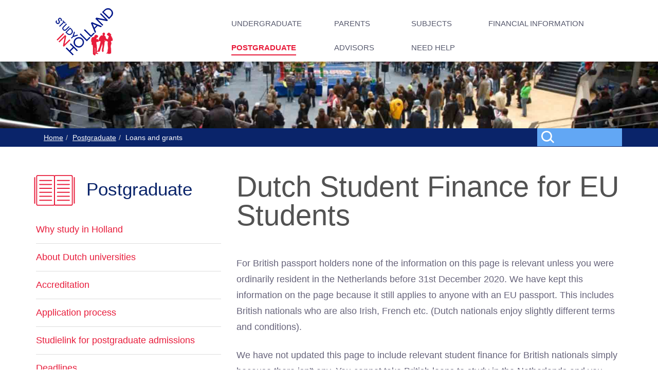

--- FILE ---
content_type: text/html; charset=UTF-8
request_url: https://www.studyinholland.co.uk/loans_and_grants_masters.html
body_size: 9200
content:
<!DOCTYPE html><html xmlns="http://www.w3.org/1999/xhtml" xml:lang="en" lang="en" xmlns:fb="http://ogp.me/ns/fb#" class="no-js"><head prefix="og: http://ogp.me/ns# object: http://ogp.me/ns/object#"><title>Dutch student finance for British postgraduate students</title><meta charset="utf-8"><meta name="HandheldFriendly" content="True"><meta name="MobileOptimized" content="320"><meta name="viewport" content="width=device-width, initial-scale=1.0"/><meta name="description" content="Whereas grants have all but disappeared from Dutch student finance, it is possible to get loans under certain circumstances. EU nationals have the same rights as Dutch citizens when it comes to tuition fee support but not when it comes to living cost loans."/><meta name="keywords" content="Dutch student loans, dutch student grants, sponsorship for postgraduate study in Holland, dutch tuition fee help, changes to Dutch student finance"/><meta name="author" content="administrator"/><meta name="distribution" content="global"/><meta name="created" content="2025-02-13 16:44:27"/><meta name="copyright" content="Copyright (c) Study In Holland"/><meta name="robots" content="all"/><meta name="revisit" content="2 days"/><meta property="og:locale" content="en_GB"/><meta property="og:type" content="article"/><meta property="og:title" content="Dutch student finance for British postgraduate students "/><meta property="og:description" content="Whereas grants have all but disappeared from Dutch student finance, it is possible to get loans under certain circumstances. EU nationals have the same rights as Dutch citizens when it comes to tuition fee support but not when it comes to living cost loans."/><meta property="og:url" content="https://www.studyinholland.co.uk/loans_and_grants_masters.html"/><meta property="og:site_name" content="Study In Holland"/><meta property="article:section" content="Loans and grants"/><meta http-equiv="content-type" content="text/html; charset=UTF-8"><meta http-equiv="pragma" content="no-cache"/><meta http-equiv="expires" content="Sat, 1 Jan 2000 1:00:00 GMT"/><meta http-equiv="content-type" content="text/html; charset=UTF-8"/><meta http-equiv="imagetoolbar" content="false"/><meta http-equiv="cache-control" content="no-cache"/><meta http-equiv="cache-control" content="must-revalidate"/><meta http-equiv="cache-control" content="proxy-revalidate"/><base href=""/><link rel="shortcut icon" href="/images/icons/favicon.ico"/><link rel="icon" type="image/png" sizes="16x16" href="/images/icons/favicon-16x16.png"/><link rel="icon" type="image/png" sizes="32x32" href="/images/icons/favicon-32x32.png"/><link rel="icon" type="image/png" sizes="96x96" href="/images/icons/favicon-96x96.png"/><link rel="icon" type="image/png" sizes="128x128" href="/images/icons/favicon-128x128.png"/><link rel="icon" type="image/png" sizes="196x196" href="/images/icons/favicon-196x196.png"/><link rel="apple-touch-icon-precomposed" type="image/png" sizes="57x57" href="/images/icons/apple-touch-icon-57x57.png"/><link rel="apple-touch-icon-precomposed" type="image/png" sizes="60x60" href="/images/icons/apple-touch-icon-60x60.png"/><link rel="apple-touch-icon-precomposed" type="image/png" sizes="72x72" href="/images/icons/apple-touch-icon-72x72.png"/><link rel="apple-touch-icon-precomposed" type="image/png" sizes="76x76" href="/images/icons/apple-touch-icon-76x76.png"/><link rel="apple-touch-icon-precomposed" type="image/png" sizes="120x120" href="/images/icons/apple-touch-icon-120x120.png"/><link rel="apple-touch-icon-precomposed" type="image/png" sizes="114x114" href="/images/icons/apple-touch-icon-114x114.png"/><link rel="apple-touch-icon-precomposed" type="image/png" sizes="144x144" href="/images/icons/apple-touch-icon-144x144.png"/><link rel="apple-touch-icon-precomposed" type="image/png" sizes="152x152" href="/images/icons/apple-touch-icon-152x152.png"/><meta name="application-name" content="Study in Holland"/><meta name="msapplication-TileColor" content="#FFFFFF"/><meta name="msapplication-TileImage" content="/images/icons/mstile-144x144.png"/><meta name="msapplication-square70x70logo" content="/images/icons/mstile-70x70.png"/><meta name="msapplication-square150x150logo" content="/images/icons/mstile-150x150.png"/><meta name="msapplication-wide310x150logo" content="/images/icons/mstile-310x150.png"/><meta name="msapplication-square310x310logo" content="/images/icons/mstile-310x310.png"/><link type="text/css" rel="stylesheet" href="/site-load/css/a10,11,12z.do"/><script type="application/ld+json">{
	"@context": "http://schema.org",
	"@type": "Article",
	"author": "Study In Holland",
	"name": "Whereas grants have all but disappeared from Dutch student finance, it is possible to get loans under certain circumstances. EU nationals have the same rights as Dutch citizens when it comes to tuition fee support but not when it comes to living cost loans.",
	"about": "Studying in the Netherlands",
	"audience": "British students",
	"datePublished": "2013-08-03 16:45:16",
	"dateModified": "2025-02-13 16:44:27",
	"headline": "Dutch student finance for British postgraduate students ",
	"image": "https://www.studyinholland.co.uk/images/home/header1.jpg",
	"publisher": {
		"@type": "Organization",
		"name": "A Star Future Ltd",
		"url": "https://www.studyinholland.co.uk",
		"logo": "https://www.studyinholland.co.uk/images/website/studyinholland-logo.png"
	},
	"keywords": "Dutch student loans, dutch student grants, sponsorship for postgraduate study in Holland, dutch tuition fee help, changes to Dutch student finance",
	"text": "\n\n        Dutch Student Finance for EU Students\nFor British passport holders none of the information on this page is relevant unless you were ordinarily resident in the Netherlands before 31st December 2020. We have kept this information on the page because it still applies to anyone with an EU passport. This includes British nationals who are also Irish, French etc. (Dutch nationals enjoy slightly different terms and conditions).\nWe have not updated this page to include relevant student finance for British nationals simply because there isnt any. You cannot take British loans to study in the Netherlands and you cannot access Dutch student finance anymore. Additionally, tuition fees are no longer subsidised meaning that British and other non-EU nationals will be expected to meet the full cost of their education.\nObviously this is bad news and not what you will want to hear if you are British. However, there is no point beating around the bush. Maybe there will be renegotiations at some point but for now, this is what Brexit means.\nHow does Dutch Student Finance work for EU nationals?\nStudying in the Netherlands is not free, nor is it necessarily cheap.\nThe Dutch Government funds students on exactly the same basis at undergraduate and postgraduate level. Therefore, it is possible for students to access tuition fee loans under the same conditions as following a Bachelorrsquo;s degree in the Netherlands. British students can freely access the tuition fee loan and under certain conditions are able to receive living costs loans.\nIn addition, tuition fees for Masters at research universities in the Netherlands currently stand at euro;2,601 (202526)). For certain subjects, generally in the sciences or research masters programmes, courses usually take 2 years. Some Masters degrees have much higher fees as they are not subsidised by the Dutch government. These are usually referred to as Professional Masters and are offered by Universities of Applied Sciences. We have also come across Masters degrees that charge even higher fees but these are quite rare. If you are applying for a Masters with higher tuition fees, please check whether the tuition fee loan will be available to you.\nIt is possible to find sponsorship funding in the Netherlands as well and we suggest you contact individual universities to learn directly about these opportunities. One further source of information is the website www.grantfinder.nl. Here you will find a list of all known scholarships for international students at Dutch universities. These tend to be offered to non-EU students but there are some options that could be applicable to British students.\nnbsp;\nHelp with tuition fees?\nBecause the European Union dictates that all EU citizens must be treated equally, EU passport holders are automatically eligible for a tuition fee loan from the Dutch government. This is called Collegegeldkrediet. You dont have to apply for Collegegeldkrediet if you dont need it and you can pay the fees upfront if you wish. Some universities charge higher tuition fees, specifically private universities and university colleges. In these cases you will be able to borrow the full amount.\nThis loan is available to anyone with an EU passport. It is not important where you are ordinarily resident.\nThere are some important conditions you need to meet but these are rarely an issue for British students. You must be under the age of 30 when you start your course*, you must have a Dutch bank account and you must have a Dutch burgerservicenummer; (citizen service number) which you will only receive when you have a permanent address in the Netherlands.\n*If you will be aged between 30 and 55 when you start your studies, there is a new Lifelong Learning Loan that might be suitable for you.\nnbsp;\nHow does Collegegeldkrediet work?\nThis is the tuition fee loan component of Dutch student financial support. It consists of a loan to cover the tuition fees for your course. In 202122 this will typically be euro;2,168. The loan is paid directly into your bank account in monthly instalments and it is your responsibility to pay the university.\nSome universities request payment in full for the whole year, or at the start of each semester. This can mean that you have to pay the fees before you receive the loan which may have a temporary impact on your cashflow.\nYou have to pay interest on Collegegeldkrediet and this is applied from the day you take out the loan. The current interest rate is 0.00%.\nThere is a two year interval after graduation before you start repaying your loan. The loan must be repaid in full over a maximum of 15 years and there is no mechanism for it to be written off automatically after that time. DUO will calculate the rate of repayment. The minimum monthly repayment is EUR 45.41 but this can be reduced at the discretion of the Dutch government. You will have to repay the loan in full even if you do not complete your degree or if you leave the country.\nYou can only apply for Collegegeldkrediet once you have a confirmed offer from a Dutch higher education institution.nbsp; Your offer will only be confirmed once you have received your undergraduate degree. For most students this means you cannot apply until just before you start your course. As a result, it is quite common for the loan to come through after you have had to pay the first instalment of the fees.\nYou can apply for the loan at any point up to 31st January in the academic year for which you wish to claim.\nnbsp;\nHelp with Living Costs?\nNothing....\n...unless you work part-time for 56 hours a month every month of the year or meet some other requirements. You can access support towards living costs (Studiefinanciering) if you meet any of the following:\n\nyou have a Dutch passport, or have been resident in the Netherlands for five years without significant interruption;\nyou work 56 hours a month in a registered job. You will need to be registered with the Dutch authorities for income tax and national insurance, although as a student you wont actually have to pay this;\nyou are married or have a partner from the EU and Switzerland, if they work 56 hours a month with a contract from a Dutch employer;\nyour parent works 56 hours a month with a contract from a Dutch employer and is resident in the Netherlands;\nIf you, your partner or your parent is an independent entrepreneur andor freelancer based in the Netherlands, works 56 hours a month, and you can prove this to the satisfaction of the Dutch government.\n\nThere are some additional conditions that you need to meet in order to be eligible for Stufi. You need to have the job for three months before you submit your claim for support. The support you receive will not be backdated so, unless you line up a job before you start studying, you cannot count on this support from day one. If you work you must also purchase Dutch health insurance. Ordinarily you can survive as a student in the Netherlands with a European Health Insurance Card (EHIC) from the British government. If you work, you will need full health insurance. The cost of this insurance is usually around EUR 90 a month but you can claim back around EUR 70 of this (only if you are working - you cannot claim anything back if you arent).\nThis financial assistance is provided on the basis of your residency status in the Netherlands and not your student status.\nHow does Studiefinanciering work?\nPlease remember you cannot access any of this unless you meet at least one of the criteria outlined above.\nIf you are a full-time student at a Dutch higher education institution you can now borrow up euro;1,016 per month. This includes the tuition fee loan amount. Effectively this means that you have an income of up to euro;800 a month from this source.\nBearing in mind that you need to work 56 hours a month in order to claim this, it is extremely unlikely that you would need the full amount in order to meet your living costs. There is no hourly minimum wage in the Netherlands but if you were working 56 hours a month it is likely that your gross pay would be between euro;255 (19 year old) andnbsp; euro;485 (23 years and older).\nThere is a mechanism by which up to euro;378 per month of your loan can be converted into a gift after 10 years. This will depend on parental income.\nThere is a calculator for working out your eligibility for a loan on the DUO website here.nbsp; It is only available in Dutch.\nThis loan attracts interest at the rate of 0.81% per annum.\nThe repayment period for Studiefinanciering has been increased to 35 years. Any remaining debt will be waived after this time.\nYou can only apply for Studiefinanciering once you have three months worth of payslips from a Dutch employer that prove you are eligible for it. You can find the form here. It is all in Dutch. From January 2016 you will be able to apply for this loan retrospectively but it is still uncertain that you will get any support for the first three months.\nFor further information please visit the DUO website.\nHow to repay Dutch student finance?\nRepayment of Dutch student loans depends on the amount that you have borrowed.\n\nIf you only have Collegegeldkrediet you must repay over 15 years.\nIf you have Studiefinanciering you must repay over 35 years.\n\nRepayments will depend on the overall size of the loan but there are some safeguards built into the system. You will not have to repay if you are earning less than the full-time minimum wage. Repayments will be capped at a maximum of 4% of your gross earnings above the minimum wage. It is unclear exactly what thresholds will apply if you leave the Netherlands.\nDefault of loan repayments is not a major problem for the Dutch government. However, any student who leaves the country with the intention of not repaying the loan will almost certainly be found if they remain within the European Union. Students will then have to pay back not just the original loan but also a punitive rate of interest. The Dutch government will also be entitled to recover the cost of tracking down defaulters. This could easily treble the overall amount of the student loan. In short, failing to take responsibility for a student loan from the Dutch government is an unwise, not to say an illegal, suggestion.\n\n    ",
	"wordCount": 1743,
	"url": "https://www.studyinholland.co.uk/loans_and_grants_masters.html"
}</script> <script type="application/ld+json">{
	"@context": "http://schema.org",
	"@type": "WebSite",
	"name": "Study In Holland",
	"url": "https://www.studyinholland.co.uk"
}</script> <script type="application/ld+json">{
	"@context": "http://schema.org",
	"@type": "Organization",
	"name": "A Star Future Ltd",
	"url": "https://www.studyinholland.co.uk",
	"sameAs": [
		"https://en-gb.facebook.com/pages/Dutch-Degrees/196261237055480",
		"https://twitter.com/astarfuture"
	],
	"potentialAction": {
		"@type": "SearchAction",
		"target": "https://www.studyinholland.co.uk/site-search/{search_term_string}",
		"query-input": "required name=search_term_string"
	},
	"contactPoint": {
		"@type": "ContactPoint",
		"telephone": "+44 (0)7780 503231",
		"email": "info@studyinholland.co.uk",
		"contactType": "Customer Service"
	}
}</script> <script type="application/ld+json">{
	"@context": "http://schema.org",
	"@type": "Service",
	"audience": "British students",
	"name": "Studying at Breda University of Applied Sciences",
	"aggregateRating": {
		"@type": "AggregateRating",
		"ratingValue": 4,
		"reviewCount": 45
	},
	"review": {
		"@type": "Review",
		"author": "Gabrielle Greenwood",
		"datePublished": "2016-09-30 14:10:58",
		"name": "Studying at Breda University of Applied Sciences",
		"reviewBody": "Get a whole new view on things, meet so many amazing people and travel around the world!",
		"url": "https://www.studyinholland.co.uk/gabrielle_greenwood.html",
		"description": "Get a whole new view on things, meet so many amazing people and travel around the world!",
		"itemReviewed": {
			"@type": "Thing",
			"name": "Studying at Breda University of Applied Sciences",
			"url": "https://www.studyinholland.co.uk/university/breda_university_of_applied_sciences.html"
		}
	},
	"reviewRating": {
		"@type": "Rating",
		"bestRating": 5,
		"ratingValue": 4,
		"worstRating": 1
	},
	"publisher": {
		"@type": "Organization",
		"name": "A Star Future Ltd",
		"url": "https://www.studyinholland.co.uk",
		"sameAs": [
			"https://en-gb.facebook.com/pages/Dutch-Degrees/196261237055480",
			"https://twitter.com/astarfuture"
		],
		"potentialAction": {
			"@type": "SearchAction",
			"target": "https://www.studyinholland.co.uk/site-search/{search_term_string}",
			"query-input": "required name=search_term_string"
		},
		"contactPoint": {
			"@type": "ContactPoint",
			"telephone": "+44 (0)7780 503231",
			"email": "info@studyinholland.co.uk",
			"contactType": "Customer Service"
		}
	}
}</script></head><body class="internal"><div id="preloader-no"></div><div class="layout"><header class="change"><div class="container"><a href="/" class="logo left"><svg role="img" fill="currentColor" class="main-logo-int"><use xlink:href="/images/icons/study-in-holland-icons.svg#main-logo-int"></use></svg><svg role="img" class="small-logo"><use xlink:href="/images/icons/study-in-holland-icons.svg#small-logo"></use></svg></a><span class="icon-menu_320 hide bars"><svg role="img"><use xlink:href="/images/icons/study-in-holland-icons.svg#icon-menu_320"></use></svg></span><span class="icon-menu_768 hide bars"><svg role="img"><use xlink:href="/images/icons/study-in-holland-icons.svg#icon-menu_768"></use></svg></span><nav class="right"><ul class="list-inline menu-first"><li style="min-width:200px;"><a href="/students.html" title="Guide to undergraduate study in English at Dutch universities">UNDERGRADUATE</a></li><li style="min-width:150px;"><a href="/parents.html" title="Studying in Holland for Parents">PARENTS</a></li><li style="min-width:150px;"><a href="/subjects.html" title="Subjects">SUBJECTS</a></li><li style="min-width:260px;"><a href="/financial_information_masters.html" title="Financial Information">FINANCIAL INFORMATION</a></li></ul><ul class="list-inline menu-first"><li class="active" style="min-width:200px;"><a href="/masters.html" title="Get a Masters degree at a Dutch university">POSTGRADUATE</a></li><li style="min-width:150px;"><a href="/advisors.html" title="Study in Holland - Advice for Advisors">ADVISORS</a></li><li style="min-width:150px;"><a href="/need_help.html" title="Need Help">NEED HELP</a></li></ul></nav></div></header><div class="mobile-overlay"></div><main id="page-content"><section id="content-internal-header"></section><section id="content-bread-crumbs" class="breadcrumb-section"><div class="container breadcrumb-co"><div class="row"><div class="col-xs-10 col-md-10"><ol class="breadcrumb"><li><a href="/index.html" title="Information about english speaking universities in the Holland for UK students">Home</a></li><li><a href="/masters.html" title="Get a Masters degree at a Dutch university">Postgraduate</a></li><li>Loans and grants</li></ol></div><div class="col-xs-2 col-md-2 internal-search-box"><div class="internal-search"><a href="/what_to_study.html" title="Search for course name, subject, university or country"><svg role="img"><use xlink:href="/images/icons/study-in-holland-icons.svg#internal-search-top"/></svg></a></div></div></div></div></section><section id="content-main" class="container"><div class="row"><div class="col-md-8 col-md-push-4" id="site-content"><h1>Dutch Student Finance for EU Students</h1> <p>For British passport holders none of the information on this page is relevant unless you were ordinarily resident in the Netherlands before 31st December 2020. We have kept this information on the page because it still applies to anyone with an EU passport. This includes British nationals who are also Irish, French etc. (Dutch nationals enjoy slightly different terms and conditions).</p> <p>We have not updated this page to include relevant student finance for British nationals simply because there isn't any. You cannot take British loans to study in the Netherlands and you cannot access Dutch student finance anymore. Additionally, tuition fees are no longer subsidised meaning that British and other non-EU nationals will be expected to meet the full cost of their education.</p> <p>Obviously this is bad news and not what you will want to hear if you are British. However, there is no point beating around the bush. Maybe there will be renegotiations at some point but for now, this is what Brexit means.</p> <h4>How does Dutch Student Finance work for EU nationals?</h4> <p>Studying in the Netherlands is not free, nor is it necessarily cheap.</p> <p>The Dutch Government funds students on exactly the same basis at undergraduate and postgraduate level. Therefore, it is possible for students to access tuition fee loans under the same conditions as following a Bachelor&rsquo;s degree in the Netherlands. British students can freely access the tuition fee loan and under certain conditions are able to receive living costs loans.</p> <p>In addition, tuition fees for Master's at research universities in the Netherlands currently stand at &euro;2,601 (2025/26)). For certain subjects, generally in the sciences or research masters programmes, courses usually take 2 years. Some Master's degrees have much higher fees as they are not subsidised by the Dutch government. These are usually referred to as Professional Master's and are offered by Universities of Applied Sciences. We have also come across Master's degrees that charge even higher fees but these are quite rare. If you are applying for a Master's with higher tuition fees, please check whether the tuition fee loan will be available to you.</p> <p>It is possible to find sponsorship funding in the Netherlands as well and we suggest you contact individual universities to learn directly about these opportunities. One further source of information is the website <a title="Find a Grant for postgraduate study" href="http://www.grantfinder.nl">www.grantfinder.nl</a>. Here you will find a list of all known scholarships for international students at Dutch universities. These tend to be offered to non-EU students but there are some options that could be applicable to British students.</p> <h4>&nbsp;</h4> <h3>Help with tuition fees?</h3> <p>Because the European Union dictates that all EU citizens must be treated equally, EU passport holders are automatically eligible for a tuition fee loan from the Dutch government. This is called Collegegeldkrediet. You don't have to apply for Collegegeldkrediet if you don't need it and you can pay the fees upfront if you wish. Some universities charge higher tuition fees, specifically private universities and university colleges. In these cases you will be able to borrow the full amount.</p> <p>This loan is available to anyone with an EU passport. It is not important where you are ordinarily resident.</p> <p>There are some important conditions you need to meet but these are rarely an issue for British students. You must be under the age of 30 when you start your course*, you must have a Dutch bank account and you must have a Dutch "burgerservicenummer"; (citizen service number) which you will only receive when you have a permanent address in the Netherlands.</p> <p>*If you will be aged between 30 and 55 when you start your studies, there is a new <a href="/student_loans_for_over_30s.html">Lifelong Learning Loan</a>that might be suitable for you.</p> <p>&nbsp;</p> <h3>How does Collegegeldkrediet work?</h3> <p>This is the tuition fee loan component of Dutch student financial support. It consists of a loan to cover the tuition fees for your course. In 2021/22 this will typically be &euro;2,168. The loan is paid directly into your bank account in monthly instalments and it is your responsibility to pay the university.</p> <p>Some universities request payment in full for the whole year, or at the start of each semester. This can mean that you have to pay the fees before you receive the loan which may have a temporary impact on your cashflow.</p> <p>You have to pay interest on Collegegeldkrediet and this is applied from the day you take out the loan. The current interest rate is 0.00%.</p> <p>There is a two year interval after graduation before you start repaying your loan. The loan must be repaid in full over a maximum of 15 years and there is no mechanism for it to be written off automatically after that time. DUO will calculate the rate of repayment. The minimum monthly repayment is EUR 45.41 but this can be reduced at the discretion of the Dutch government. You will have to repay the loan in full even if you do not complete your degree or if you leave the country.</p> <p>You can only apply for Collegegeldkrediet once you have a confirmed offer from a Dutch higher education institution.&nbsp; Your offer will only be confirmed once you have received your undergraduate degree. For most students this means you cannot apply until just before you start your course. As a result, it is quite common for the loan to come through after you have had to pay the first instalment of the fees.</p> <p>You can apply for the loan at any point up to 31<sup>st</sup> January in the academic year for which you wish to claim.</p> <p>&nbsp;</p> <h3>Help with Living Costs?</h3> <p>Nothing....</p> <p>...unless you work part-time for 56 hours a month every month of the year or meet some other requirements. You can access support towards living costs (Studiefinanciering) if you meet any of the following:</p> <ul><li>you have a Dutch passport, or have been resident in the Netherlands for five years without significant interruption;</li> <li>you work 56 hours a month in a registered job. You will need to be registered with the Dutch authorities for income tax and national insurance, although as a student you won't actually have to pay this;</li> <li>you are married or have a partner from the EU and Switzerland, if they work 56 hours a month with a contract from a Dutch employer;</li> <li>your parent works 56 hours a month with a contract from a Dutch employer and is resident in the Netherlands;</li> <li>If you, your partner or your parent is an independent entrepreneur and/or freelancer based in the Netherlands, works 56 hours a month, and you can prove this to the satisfaction of the Dutch government.</li></ul> <p>There are some additional conditions that you need to meet in order to be eligible for "Stufi". You need to have the job for three months before you submit your claim for support. The support you receive will not be backdated so, unless you line up a job before you start studying, you cannot count on this support from day one. If you work you must also purchase Dutch health insurance. Ordinarily you can survive as a student in the Netherlands with a European Health Insurance Card (EHIC) from the British government. If you work, you will need full health insurance. The cost of this insurance is usually around EUR 90 a month but you can claim back around EUR 70 of this (only if you are working - you cannot claim anything back if you aren't).</p> <p>This financial assistance is provided on the basis of your residency status in the Netherlands and not your student status.</p> <h3>How does Studiefinanciering work?</h3> <p>Please remember you cannot access any of this unless you meet at least one of the criteria outlined above.</p> <p>If you are a full-time student at a Dutch higher education institution you can now borrow up &euro;1,016 per month. This includes the tuition fee loan amount. Effectively this means that you have an income of up to &euro;800 a month from this source.</p> <p>Bearing in mind that you need to work 56 hours a month in order to claim this, it is extremely unlikely that you would need the full amount in order to meet your living costs. There is no hourly minimum wage in the Netherlands but if you were working 56 hours a month it is likely that your gross pay would be between &euro;255 (19 year old) and&nbsp; &euro;485 (23 years and older).</p> <p>There is a mechanism by which up to &euro;378 per month of your loan can be converted into a gift after 10 years. This will depend on parental income.</p> <p>There is a calculator for working out your eligibility for a loan on the DUO website <a href="http://www.duo.nl/studiepunt/rekenprog/FIP112_S01.asp?jaar=2014&amp;periode=1">here</a>.&nbsp; It is only available in Dutch.</p> <p>This loan attracts interest at the rate of 0.81% per annum.</p> <p>The repayment period for Studiefinanciering has been increased to 35 years. Any remaining debt will be waived after this time.</p> <p>You can only apply for Studiefinanciering once you have three months worth of payslips from a Dutch employer that prove you are eligible for it. You can find the form <a href="http://www.ib-groep.nl/Images/8395H_tcm7-38991.pdf">here</a>. It is all in Dutch. From January 2016 you will be able to apply for this loan retrospectively but it is still uncertain that you will get any support for the first three months.</p> <p>For further information please visit the <a href="https://www.duo.nl/particulier/student-finance/">DUO website</a>.</p> <h4>How to repay Dutch student finance?</h4> <p>Repayment of Dutch student loans depends on the amount that you have borrowed.</p> <ol><li>If you only have Collegegeldkrediet you must repay over 15 years.</li> <li>If you have Studiefinanciering you must repay over 35 years.</li></ol> <p>Repayments will depend on the overall size of the loan but there are some safeguards built into the system. You will not have to repay if you are earning less than the full-time minimum wage. Repayments will be capped at a maximum of 4% of your gross earnings above the minimum wage. It is unclear exactly what thresholds will apply if you leave the Netherlands.</p> <p>Default of loan repayments is not a major problem for the Dutch government. However, any student who leaves the country with the intention of not repaying the loan will almost certainly be found if they remain within the European Union. Students will then have to pay back not just the original loan but also a punitive rate of interest. The Dutch government will also be entitled to recover the cost of tracking down defaulters. This could easily treble the overall amount of the student loan. In short, failing to take responsibility for a student loan from the Dutch government is an unwise, not to say an illegal, suggestion.</p></div><div class="col-md-4 col-md-pull-8"><div class="row menu-second-head"><div class="col-xs-4 col-sm-3"><i class="page-icon"><svg role="img"><use xlink:href="/images/icons/study-in-holland-icons.svg#home-course"/></svg></i></div><div class="col-xs-8 col-sm-9"><div class="page-subhead">Postgraduate</div></div></div><div class="row"><div class="col-xs-12"><ul class="menu-second"><li><a href="/why_study_in_holland_masters.html" title="Why study in Holland?">Why study in Holland</a></li><li><a href="/about_dutch_universities_masters.html" title="About Dutch universities">About Dutch universities</a></li><li><a href="/accreditation.html" title="Accreditation">Accreditation</a></li><li><a href="/application_process_masters.html" title="Application process">Application process</a></li><li><a href="/how_to_choose_the_right_course_.html" title="Studielink for postgraduate admissions">Studielink for postgraduate admissions</a></li><li><a href="/deadlines_masters.html" title="Deadlines">Deadlines</a></li><li><a href="/financial_information_masters.html" title="Financial information for PG students in the Netherlands">Financial information</a></li><li><a href="/tuition_fees_masters.html" title="Tuition fees">Tuition fees</a></li><li class='active '><a href="/loans_and_grants_masters.html" title="Loans and grants for British students in Holland">Loans and grants</a></li><li><a href="/cost_of_living_masters.html" title="Cost of living for postgrad students in Holland">Cost of living</a></li><li><a href="/cost_comparison_between_uk_and_holland.html" title="Cost comparison between UK and Holland">Cost comparison between UK and Dutch Masters Degrees</a></li><li><a href="/accommodation_masters.html" title="Accommodation">Accommodation</a></li><li><a href="/health_and_insurance_for_british_students_abroad.html" title="Health Insurance">Health Insurance</a></li><li class='last'><a href="/sending_money_abroad___information_for_postgraduate_stu.html" title="Send money to The Netherlands - Information for Postgraduate Students">Sending Money Abroad</a></li></ul></div></div><div class="row menu-testimonials"><div class="col-xs-3 col-sm-3 picture"><a href="/gabrielle_greenwood.html" title="Gabrielle Greenwood studied at NHTV Breda University of Applied Sciences"><img src="/images/testimonials/Gabrielle_Greenwood_small.jpg" alt="Gabrielle Greenwood studied at NHTV Breda University of Applied Sciences" title="Gabrielle Greenwood" class="left"/></a></div><div class="col-xs-9 col-sm-9"><a href="/gabrielle_greenwood.html" title="Gabrielle Greenwood studied at NHTV Breda University of Applied Sciences"><h4>Gabrielle Greenwood</h4></a><h5>NHTV Breda University of Applied Sciences</h5></div><div class="col-xs-12 col-sm-12 quote"><p>“ Get a whole new view on things, meet so many amazing people and travel around the world! ”</p></div></div></div></div></section><section id="bottom" class="bottom-section"><div class="container"><div class="row"><div class="col-lg-7"><article class="left"><h4>About Study In Holland</h4><p>Studyinholland.co.uk is an information service designed to assist British and Irish students in pursuing their university education in the Netherlands.</p><p>We have extensive knowledge of English-taught degrees in Holland and we also work with careers advisory services.</p><p>Studyinholland.co.uk is owned by A Star Future Ltd and is not affiliated with the Dutch government.</p></article><article class="left" id="footer-tweet"><h5>LATEST TWEET</h5></article></div><div class="col-lg-5"><article class="left"><ul><li><h6>EMAIL</h6><a href="#" title="Contact us by email">info@studyinholland.co.uk</a><div class="clearfix"></div></li><li><br/><h6>PHONE</h6><p>+44 (0)7780 503231</p></li><li><h6>WHATSAPP</h6><p>+44 (0)7780 503231</p></li></ul></article></div></div></div></section></main></div><footer class='footer-main center'><div class="container"><div class="row"><div class="col-xs-8 pull-left text-left height2"><ul class="list-inline"><li><a href="/index.html" title="Study in Holland - Advice and Information">Home</a></li> <li><a href="/news.html" title="Study in Holland News">News</a></li> <li><a href="/about_us.html" title="About Study in Holland">About Us</a></li> <li><a href="/events.html" title="Study in Holland Events">Events</a></li> <li><a href="/need_help.html" title="Contact Study in Holland">Contact Us</a></li> <li><a href="/terms_and_conditions.html" title="Terms and Conditions Study in Holland Website">Terms and Conditions</a></li><li><a href="/privacy_policy.html" title="Privacy Policy">Privacy Policy</a></li></ul></div><div class="col-xs-4 text-right"><ul class="social-list list-inline"><li><a href="https://en-gb.facebook.com/pages/Dutch-Degrees/196261237055480" title="Study in Holland on Facebook" target="_blank"><svg role="img" fill="currentColor"><use xlink:href="/images/icons/study-in-holland-icons.svg#face-icon"></use></svg></a></li><li><a href="https://twitter.com/astarfuture" title="Study in Holland on Twitter" target="_blank"><svg role="img" fill="currentColor"><use xlink:href="/images/icons/study-in-holland-icons.svg#twitter-icon"></use></svg></a></li></ul></div></div><div class="row"><div class="col-xs-10 pull-left text-left"><p>2026 &copy; A Star Future Ltd. Registered in England &amp; Wales No. 05698000</p></div><div class="col-xs-2 pull-right text-right"><p><a class="delivered" href="http://www.soficus.com" title="Custom software design and development at Soficus. Websites, web applications and mobile." target="_blank">Crafted by Soficus</a></p></div></div></div></footer><a id="top" href="#subheader"><span><svg role="img" fill="currentColor"><use xlink:href="/images/icons/study-in-holland-icons.svg#back-top"></use></svg></span></a><script type="text/javascript" language="JavaScript" src="/site-load/js/a10,12,14,22,27,25,29,28z.do"></script><script type="text/javascript">function setCookie() {
var cname="cookieaccept", cs="";
var currtime=new Date(), ct=currtime.getTime()+(86400000*365);
var newtime=new Date(ct);
cs=cname+ "=" +escape('consent:yes')+ ";expires=" +newtime.toGMTString()+";path=/"; document.cookie=cs;
}</script><div class="consent-outer"><div class="container"><div class="row"><div class="consent"><div class="col-md-10"><p>We use cookies to store information on your computer. By using this Site, you consent to the placement of these cookies. <a href="/privacy_policy.html#cookie-settings" title="How to adjust your cookie settings">Learn more</a></p></div><div class="col-md-2"><p><a href="" onclick="javascript:setCookie();"><strong>ACCEPT</strong></a></p></div></div></div></div></div><script async src=https://www.googletagmanager.com/gtag/js?id=G-XP6EL7T76F></script><script>window.dataLayer = window.dataLayer || []; function gtag(){dataLayer.push(arguments);} gtag('js', new Date()); gtag('config', 'G-XP6EL7T76F');</script><noscript>Oops it looks like your browser does not support JavaScript or JavaScript is disabled!</noscript><div class="hidden"><p>Powered by ContentBox CMS 6.23.1</p><p>Copyright (c) 2002-2026 <a href="http://www.soficus.com/" title="Bespoke software development of web and mobile applications">Soficus</a></p></div></body></html>